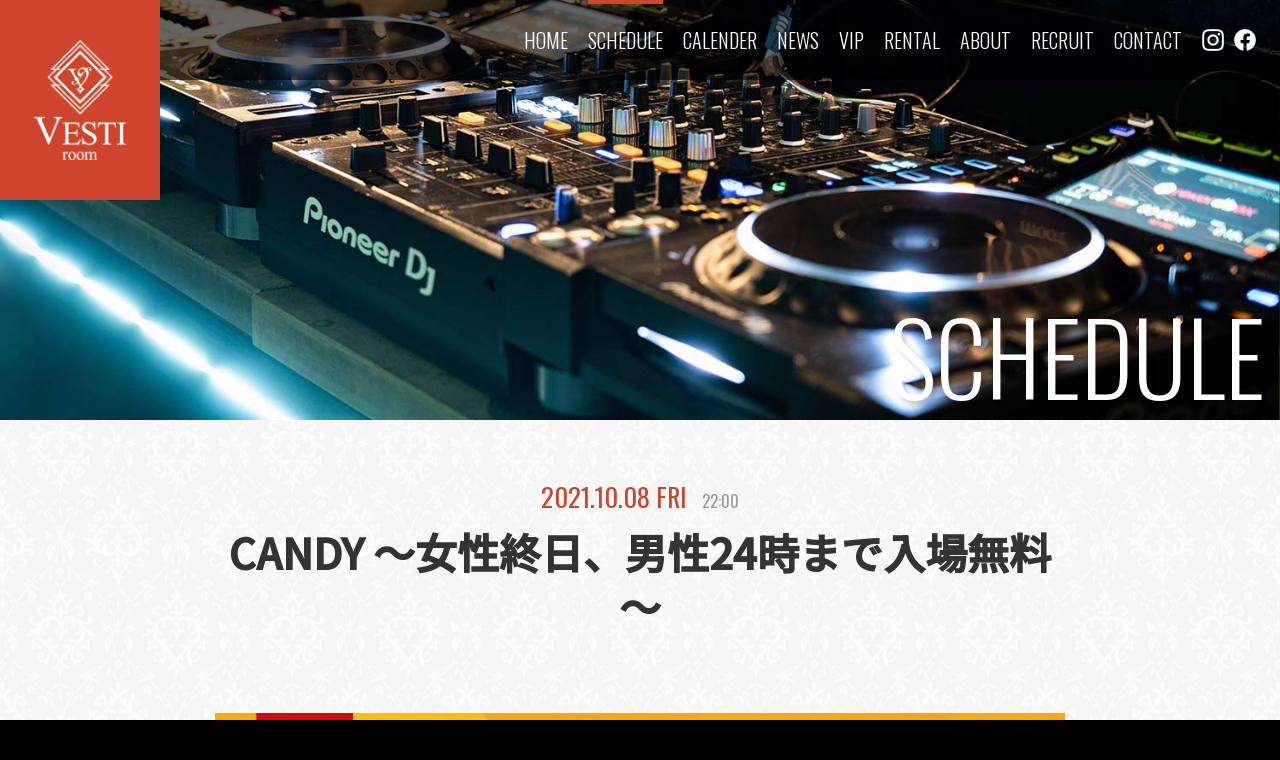

--- FILE ---
content_type: text/css
request_url: https://vestiroom.com/wp-content/themes/vestiroom/style.css
body_size: -32
content:
@charset "UTF-8";
/*
	Theme Name: VESTI Room
*/

--- FILE ---
content_type: application/javascript
request_url: https://vestiroom.com/wp-content/themes/vestiroom/js/replace.js
body_size: 213
content:
$(function() {
	$('.date-time').each(function(){
		var txt = $(this).html();
		$(this).html(
			txt.replace(/月/g,'MON')
				.replace(/火/g,'TUE')
				.replace(/水/g,'WED')
				.replace(/木/g,'THU')
				.replace(/金/g,'FRI')
				.replace(/土/g,'SAT')
				.replace(/日/g,'SUN')
		);
	});
});